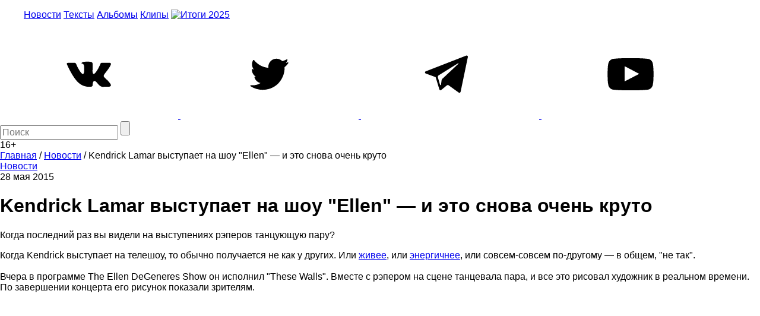

--- FILE ---
content_type: text/html; charset=utf-8
request_url: https://www.google.com/recaptcha/api2/aframe
body_size: 249
content:
<!DOCTYPE HTML><html><head><meta http-equiv="content-type" content="text/html; charset=UTF-8"></head><body><script nonce="hidKc2Cc7zjKE0-yQD2jjw">/** Anti-fraud and anti-abuse applications only. See google.com/recaptcha */ try{var clients={'sodar':'https://pagead2.googlesyndication.com/pagead/sodar?'};window.addEventListener("message",function(a){try{if(a.source===window.parent){var b=JSON.parse(a.data);var c=clients[b['id']];if(c){var d=document.createElement('img');d.src=c+b['params']+'&rc='+(localStorage.getItem("rc::a")?sessionStorage.getItem("rc::b"):"");window.document.body.appendChild(d);sessionStorage.setItem("rc::e",parseInt(sessionStorage.getItem("rc::e")||0)+1);localStorage.setItem("rc::h",'1768963878986');}}}catch(b){}});window.parent.postMessage("_grecaptcha_ready", "*");}catch(b){}</script></body></html>